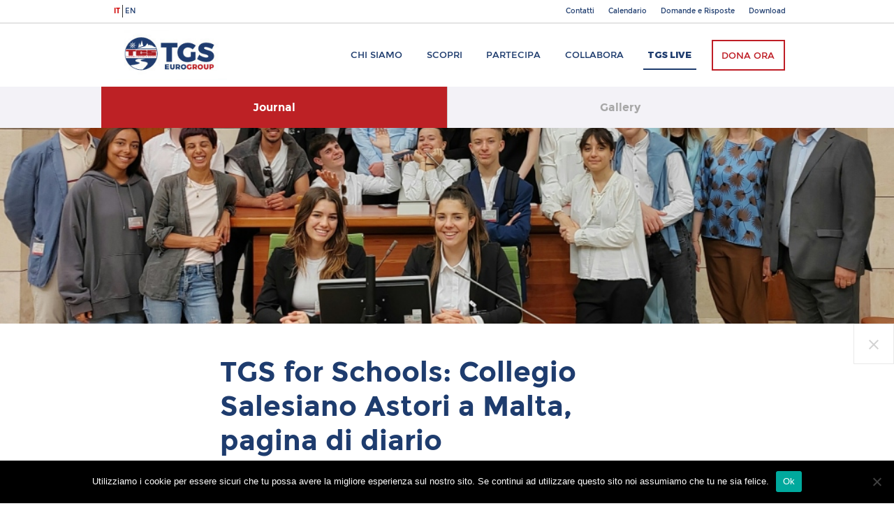

--- FILE ---
content_type: text/html; charset=UTF-8
request_url: https://www.tgseurogroup.it/2023/05/15/tgs-for-schools-collegio-salesiano-astori-a-malta-pagina-di-diario/
body_size: 12704
content:
<!DOCTYPE html>
<html lang="it-IT">
<head>
<meta charset="UTF-8">
<meta name="viewport" content="width=device-width, initial-scale=1">
<link rel="profile" href="http://gmpg.org/xfn/11">

<meta name='robots' content='index, follow, max-image-preview:large, max-snippet:-1, max-video-preview:-1' />

	<!-- This site is optimized with the Yoast SEO plugin v25.6 - https://yoast.com/wordpress/plugins/seo/ -->
	<title>TGS for Schools: Collegio Salesiano Astori a Malta, pagina di diario - TGS Eurogroup</title>
	<link rel="canonical" href="https://www.tgseurogroup.it/2023/05/15/tgs-for-schools-collegio-salesiano-astori-a-malta-pagina-di-diario/" />
	<meta property="og:locale" content="it_IT" />
	<meta property="og:type" content="article" />
	<meta property="og:title" content="TGS for Schools: Collegio Salesiano Astori a Malta, pagina di diario - TGS Eurogroup" />
	<meta property="og:description" content="TUTTE LE FOTO DEL VIAGGIO STUDIO SU FACEBOOK! Si è conclusa sabato scorso l’esperienza TGS18+ Malta per un gruppo di 15 studenti e 1 docente del Collegio Salesiano Astori di Mogliano Veneto (Treviso), accompagnati dal direttore generale TGS Eurogroup alla scoperta delle istituzioni locali, Il viaggio studio, che si è svolto dal 9 al 13 [&hellip;]" />
	<meta property="og:url" content="https://www.tgseurogroup.it/2023/05/15/tgs-for-schools-collegio-salesiano-astori-a-malta-pagina-di-diario/" />
	<meta property="og:site_name" content="TGS Eurogroup" />
	<meta property="article:publisher" content="https://www.facebook.com/tgseurogroup/" />
	<meta property="article:published_time" content="2023-05-15T21:00:52+00:00" />
	<meta property="article:modified_time" content="2023-05-15T22:56:44+00:00" />
	<meta property="og:image" content="https://www.tgseurogroup.it/wp-content/uploads/2023/05/TGS18Malta-1024x575-1.jpg" />
	<meta property="og:image:width" content="1024" />
	<meta property="og:image:height" content="575" />
	<meta property="og:image:type" content="image/jpeg" />
	<meta name="author" content="TGS Eurogroup" />
	<meta name="twitter:card" content="summary_large_image" />
	<meta name="twitter:creator" content="@tgseurogroup" />
	<meta name="twitter:site" content="@tgseurogroup" />
	<script type="application/ld+json" class="yoast-schema-graph">{"@context":"https://schema.org","@graph":[{"@type":"WebPage","@id":"https://www.tgseurogroup.it/2023/05/15/tgs-for-schools-collegio-salesiano-astori-a-malta-pagina-di-diario/","url":"https://www.tgseurogroup.it/2023/05/15/tgs-for-schools-collegio-salesiano-astori-a-malta-pagina-di-diario/","name":"TGS for Schools: Collegio Salesiano Astori a Malta, pagina di diario - TGS Eurogroup","isPartOf":{"@id":"https://www.tgseurogroup.it/#website"},"primaryImageOfPage":{"@id":"https://www.tgseurogroup.it/2023/05/15/tgs-for-schools-collegio-salesiano-astori-a-malta-pagina-di-diario/#primaryimage"},"image":{"@id":"https://www.tgseurogroup.it/2023/05/15/tgs-for-schools-collegio-salesiano-astori-a-malta-pagina-di-diario/#primaryimage"},"thumbnailUrl":"https://www.tgseurogroup.it/wp-content/uploads/2023/05/TGS18Malta-1024x575-1.jpg","datePublished":"2023-05-15T21:00:52+00:00","dateModified":"2023-05-15T22:56:44+00:00","author":{"@id":"https://www.tgseurogroup.it/#/schema/person/e62412dbecf18eb78b4e0f842dfc5f52"},"breadcrumb":{"@id":"https://www.tgseurogroup.it/2023/05/15/tgs-for-schools-collegio-salesiano-astori-a-malta-pagina-di-diario/#breadcrumb"},"inLanguage":"it-IT","potentialAction":[{"@type":"ReadAction","target":["https://www.tgseurogroup.it/2023/05/15/tgs-for-schools-collegio-salesiano-astori-a-malta-pagina-di-diario/"]}]},{"@type":"ImageObject","inLanguage":"it-IT","@id":"https://www.tgseurogroup.it/2023/05/15/tgs-for-schools-collegio-salesiano-astori-a-malta-pagina-di-diario/#primaryimage","url":"https://www.tgseurogroup.it/wp-content/uploads/2023/05/TGS18Malta-1024x575-1.jpg","contentUrl":"https://www.tgseurogroup.it/wp-content/uploads/2023/05/TGS18Malta-1024x575-1.jpg","width":1024,"height":575},{"@type":"BreadcrumbList","@id":"https://www.tgseurogroup.it/2023/05/15/tgs-for-schools-collegio-salesiano-astori-a-malta-pagina-di-diario/#breadcrumb","itemListElement":[{"@type":"ListItem","position":1,"name":"Home","item":"https://www.tgseurogroup.it/"},{"@type":"ListItem","position":2,"name":"Journal","item":"https://www.tgseurogroup.it/journal/"},{"@type":"ListItem","position":3,"name":"TGS for Schools: Collegio Salesiano Astori a Malta, pagina di diario"}]},{"@type":"WebSite","@id":"https://www.tgseurogroup.it/#website","url":"https://www.tgseurogroup.it/","name":"TGS Eurogroup","description":"the journey never ends","potentialAction":[{"@type":"SearchAction","target":{"@type":"EntryPoint","urlTemplate":"https://www.tgseurogroup.it/?s={search_term_string}"},"query-input":{"@type":"PropertyValueSpecification","valueRequired":true,"valueName":"search_term_string"}}],"inLanguage":"it-IT"},{"@type":"Person","@id":"https://www.tgseurogroup.it/#/schema/person/e62412dbecf18eb78b4e0f842dfc5f52","name":"TGS Eurogroup","image":{"@type":"ImageObject","inLanguage":"it-IT","@id":"https://www.tgseurogroup.it/#/schema/person/image/","url":"https://secure.gravatar.com/avatar/32a4848d0778c5bf1f2322471c28f0c7?s=96&d=mm&r=g","contentUrl":"https://secure.gravatar.com/avatar/32a4848d0778c5bf1f2322471c28f0c7?s=96&d=mm&r=g","caption":"TGS Eurogroup"},"url":"https://www.tgseurogroup.it/author/tgsdirector/"}]}</script>
	<!-- / Yoast SEO plugin. -->


<link rel='dns-prefetch' href='//public.tockify.com' />
<link rel='dns-prefetch' href='//secure.gravatar.com' />
<link rel='dns-prefetch' href='//stats.wp.com' />
<link rel='dns-prefetch' href='//fonts.googleapis.com' />
<link rel='dns-prefetch' href='//v0.wordpress.com' />
<link rel="alternate" type="application/rss+xml" title="TGS Eurogroup &raquo; Feed" href="https://www.tgseurogroup.it/feed/" />
<link rel="alternate" type="application/rss+xml" title="TGS Eurogroup &raquo; Feed dei commenti" href="https://www.tgseurogroup.it/comments/feed/" />
<script type="text/javascript">
/* <![CDATA[ */
window._wpemojiSettings = {"baseUrl":"https:\/\/s.w.org\/images\/core\/emoji\/15.0.3\/72x72\/","ext":".png","svgUrl":"https:\/\/s.w.org\/images\/core\/emoji\/15.0.3\/svg\/","svgExt":".svg","source":{"concatemoji":"https:\/\/www.tgseurogroup.it\/wp-includes\/js\/wp-emoji-release.min.js?ver=73aa9fa6f16bd942ed61157483fe73e7"}};
/*! This file is auto-generated */
!function(i,n){var o,s,e;function c(e){try{var t={supportTests:e,timestamp:(new Date).valueOf()};sessionStorage.setItem(o,JSON.stringify(t))}catch(e){}}function p(e,t,n){e.clearRect(0,0,e.canvas.width,e.canvas.height),e.fillText(t,0,0);var t=new Uint32Array(e.getImageData(0,0,e.canvas.width,e.canvas.height).data),r=(e.clearRect(0,0,e.canvas.width,e.canvas.height),e.fillText(n,0,0),new Uint32Array(e.getImageData(0,0,e.canvas.width,e.canvas.height).data));return t.every(function(e,t){return e===r[t]})}function u(e,t,n){switch(t){case"flag":return n(e,"\ud83c\udff3\ufe0f\u200d\u26a7\ufe0f","\ud83c\udff3\ufe0f\u200b\u26a7\ufe0f")?!1:!n(e,"\ud83c\uddfa\ud83c\uddf3","\ud83c\uddfa\u200b\ud83c\uddf3")&&!n(e,"\ud83c\udff4\udb40\udc67\udb40\udc62\udb40\udc65\udb40\udc6e\udb40\udc67\udb40\udc7f","\ud83c\udff4\u200b\udb40\udc67\u200b\udb40\udc62\u200b\udb40\udc65\u200b\udb40\udc6e\u200b\udb40\udc67\u200b\udb40\udc7f");case"emoji":return!n(e,"\ud83d\udc26\u200d\u2b1b","\ud83d\udc26\u200b\u2b1b")}return!1}function f(e,t,n){var r="undefined"!=typeof WorkerGlobalScope&&self instanceof WorkerGlobalScope?new OffscreenCanvas(300,150):i.createElement("canvas"),a=r.getContext("2d",{willReadFrequently:!0}),o=(a.textBaseline="top",a.font="600 32px Arial",{});return e.forEach(function(e){o[e]=t(a,e,n)}),o}function t(e){var t=i.createElement("script");t.src=e,t.defer=!0,i.head.appendChild(t)}"undefined"!=typeof Promise&&(o="wpEmojiSettingsSupports",s=["flag","emoji"],n.supports={everything:!0,everythingExceptFlag:!0},e=new Promise(function(e){i.addEventListener("DOMContentLoaded",e,{once:!0})}),new Promise(function(t){var n=function(){try{var e=JSON.parse(sessionStorage.getItem(o));if("object"==typeof e&&"number"==typeof e.timestamp&&(new Date).valueOf()<e.timestamp+604800&&"object"==typeof e.supportTests)return e.supportTests}catch(e){}return null}();if(!n){if("undefined"!=typeof Worker&&"undefined"!=typeof OffscreenCanvas&&"undefined"!=typeof URL&&URL.createObjectURL&&"undefined"!=typeof Blob)try{var e="postMessage("+f.toString()+"("+[JSON.stringify(s),u.toString(),p.toString()].join(",")+"));",r=new Blob([e],{type:"text/javascript"}),a=new Worker(URL.createObjectURL(r),{name:"wpTestEmojiSupports"});return void(a.onmessage=function(e){c(n=e.data),a.terminate(),t(n)})}catch(e){}c(n=f(s,u,p))}t(n)}).then(function(e){for(var t in e)n.supports[t]=e[t],n.supports.everything=n.supports.everything&&n.supports[t],"flag"!==t&&(n.supports.everythingExceptFlag=n.supports.everythingExceptFlag&&n.supports[t]);n.supports.everythingExceptFlag=n.supports.everythingExceptFlag&&!n.supports.flag,n.DOMReady=!1,n.readyCallback=function(){n.DOMReady=!0}}).then(function(){return e}).then(function(){var e;n.supports.everything||(n.readyCallback(),(e=n.source||{}).concatemoji?t(e.concatemoji):e.wpemoji&&e.twemoji&&(t(e.twemoji),t(e.wpemoji)))}))}((window,document),window._wpemojiSettings);
/* ]]> */
</script>
<style id='wp-emoji-styles-inline-css' type='text/css'>

	img.wp-smiley, img.emoji {
		display: inline !important;
		border: none !important;
		box-shadow: none !important;
		height: 1em !important;
		width: 1em !important;
		margin: 0 0.07em !important;
		vertical-align: -0.1em !important;
		background: none !important;
		padding: 0 !important;
	}
</style>
<link rel='stylesheet' id='wp-block-library-css' href='https://www.tgseurogroup.it/wp-includes/css/dist/block-library/style.min.css?ver=73aa9fa6f16bd942ed61157483fe73e7' type='text/css' media='all' />
<link rel='stylesheet' id='mediaelement-css' href='https://www.tgseurogroup.it/wp-includes/js/mediaelement/mediaelementplayer-legacy.min.css?ver=4.2.17' type='text/css' media='all' />
<link rel='stylesheet' id='wp-mediaelement-css' href='https://www.tgseurogroup.it/wp-includes/js/mediaelement/wp-mediaelement.min.css?ver=73aa9fa6f16bd942ed61157483fe73e7' type='text/css' media='all' />
<style id='jetpack-sharing-buttons-style-inline-css' type='text/css'>
.jetpack-sharing-buttons__services-list{display:flex;flex-direction:row;flex-wrap:wrap;gap:0;list-style-type:none;margin:5px;padding:0}.jetpack-sharing-buttons__services-list.has-small-icon-size{font-size:12px}.jetpack-sharing-buttons__services-list.has-normal-icon-size{font-size:16px}.jetpack-sharing-buttons__services-list.has-large-icon-size{font-size:24px}.jetpack-sharing-buttons__services-list.has-huge-icon-size{font-size:36px}@media print{.jetpack-sharing-buttons__services-list{display:none!important}}.editor-styles-wrapper .wp-block-jetpack-sharing-buttons{gap:0;padding-inline-start:0}ul.jetpack-sharing-buttons__services-list.has-background{padding:1.25em 2.375em}
</style>
<style id='classic-theme-styles-inline-css' type='text/css'>
/*! This file is auto-generated */
.wp-block-button__link{color:#fff;background-color:#32373c;border-radius:9999px;box-shadow:none;text-decoration:none;padding:calc(.667em + 2px) calc(1.333em + 2px);font-size:1.125em}.wp-block-file__button{background:#32373c;color:#fff;text-decoration:none}
</style>
<style id='global-styles-inline-css' type='text/css'>
:root{--wp--preset--aspect-ratio--square: 1;--wp--preset--aspect-ratio--4-3: 4/3;--wp--preset--aspect-ratio--3-4: 3/4;--wp--preset--aspect-ratio--3-2: 3/2;--wp--preset--aspect-ratio--2-3: 2/3;--wp--preset--aspect-ratio--16-9: 16/9;--wp--preset--aspect-ratio--9-16: 9/16;--wp--preset--color--black: #000000;--wp--preset--color--cyan-bluish-gray: #abb8c3;--wp--preset--color--white: #ffffff;--wp--preset--color--pale-pink: #f78da7;--wp--preset--color--vivid-red: #cf2e2e;--wp--preset--color--luminous-vivid-orange: #ff6900;--wp--preset--color--luminous-vivid-amber: #fcb900;--wp--preset--color--light-green-cyan: #7bdcb5;--wp--preset--color--vivid-green-cyan: #00d084;--wp--preset--color--pale-cyan-blue: #8ed1fc;--wp--preset--color--vivid-cyan-blue: #0693e3;--wp--preset--color--vivid-purple: #9b51e0;--wp--preset--gradient--vivid-cyan-blue-to-vivid-purple: linear-gradient(135deg,rgba(6,147,227,1) 0%,rgb(155,81,224) 100%);--wp--preset--gradient--light-green-cyan-to-vivid-green-cyan: linear-gradient(135deg,rgb(122,220,180) 0%,rgb(0,208,130) 100%);--wp--preset--gradient--luminous-vivid-amber-to-luminous-vivid-orange: linear-gradient(135deg,rgba(252,185,0,1) 0%,rgba(255,105,0,1) 100%);--wp--preset--gradient--luminous-vivid-orange-to-vivid-red: linear-gradient(135deg,rgba(255,105,0,1) 0%,rgb(207,46,46) 100%);--wp--preset--gradient--very-light-gray-to-cyan-bluish-gray: linear-gradient(135deg,rgb(238,238,238) 0%,rgb(169,184,195) 100%);--wp--preset--gradient--cool-to-warm-spectrum: linear-gradient(135deg,rgb(74,234,220) 0%,rgb(151,120,209) 20%,rgb(207,42,186) 40%,rgb(238,44,130) 60%,rgb(251,105,98) 80%,rgb(254,248,76) 100%);--wp--preset--gradient--blush-light-purple: linear-gradient(135deg,rgb(255,206,236) 0%,rgb(152,150,240) 100%);--wp--preset--gradient--blush-bordeaux: linear-gradient(135deg,rgb(254,205,165) 0%,rgb(254,45,45) 50%,rgb(107,0,62) 100%);--wp--preset--gradient--luminous-dusk: linear-gradient(135deg,rgb(255,203,112) 0%,rgb(199,81,192) 50%,rgb(65,88,208) 100%);--wp--preset--gradient--pale-ocean: linear-gradient(135deg,rgb(255,245,203) 0%,rgb(182,227,212) 50%,rgb(51,167,181) 100%);--wp--preset--gradient--electric-grass: linear-gradient(135deg,rgb(202,248,128) 0%,rgb(113,206,126) 100%);--wp--preset--gradient--midnight: linear-gradient(135deg,rgb(2,3,129) 0%,rgb(40,116,252) 100%);--wp--preset--font-size--small: 13px;--wp--preset--font-size--medium: 20px;--wp--preset--font-size--large: 36px;--wp--preset--font-size--x-large: 42px;--wp--preset--spacing--20: 0.44rem;--wp--preset--spacing--30: 0.67rem;--wp--preset--spacing--40: 1rem;--wp--preset--spacing--50: 1.5rem;--wp--preset--spacing--60: 2.25rem;--wp--preset--spacing--70: 3.38rem;--wp--preset--spacing--80: 5.06rem;--wp--preset--shadow--natural: 6px 6px 9px rgba(0, 0, 0, 0.2);--wp--preset--shadow--deep: 12px 12px 50px rgba(0, 0, 0, 0.4);--wp--preset--shadow--sharp: 6px 6px 0px rgba(0, 0, 0, 0.2);--wp--preset--shadow--outlined: 6px 6px 0px -3px rgba(255, 255, 255, 1), 6px 6px rgba(0, 0, 0, 1);--wp--preset--shadow--crisp: 6px 6px 0px rgba(0, 0, 0, 1);}:where(.is-layout-flex){gap: 0.5em;}:where(.is-layout-grid){gap: 0.5em;}body .is-layout-flex{display: flex;}.is-layout-flex{flex-wrap: wrap;align-items: center;}.is-layout-flex > :is(*, div){margin: 0;}body .is-layout-grid{display: grid;}.is-layout-grid > :is(*, div){margin: 0;}:where(.wp-block-columns.is-layout-flex){gap: 2em;}:where(.wp-block-columns.is-layout-grid){gap: 2em;}:where(.wp-block-post-template.is-layout-flex){gap: 1.25em;}:where(.wp-block-post-template.is-layout-grid){gap: 1.25em;}.has-black-color{color: var(--wp--preset--color--black) !important;}.has-cyan-bluish-gray-color{color: var(--wp--preset--color--cyan-bluish-gray) !important;}.has-white-color{color: var(--wp--preset--color--white) !important;}.has-pale-pink-color{color: var(--wp--preset--color--pale-pink) !important;}.has-vivid-red-color{color: var(--wp--preset--color--vivid-red) !important;}.has-luminous-vivid-orange-color{color: var(--wp--preset--color--luminous-vivid-orange) !important;}.has-luminous-vivid-amber-color{color: var(--wp--preset--color--luminous-vivid-amber) !important;}.has-light-green-cyan-color{color: var(--wp--preset--color--light-green-cyan) !important;}.has-vivid-green-cyan-color{color: var(--wp--preset--color--vivid-green-cyan) !important;}.has-pale-cyan-blue-color{color: var(--wp--preset--color--pale-cyan-blue) !important;}.has-vivid-cyan-blue-color{color: var(--wp--preset--color--vivid-cyan-blue) !important;}.has-vivid-purple-color{color: var(--wp--preset--color--vivid-purple) !important;}.has-black-background-color{background-color: var(--wp--preset--color--black) !important;}.has-cyan-bluish-gray-background-color{background-color: var(--wp--preset--color--cyan-bluish-gray) !important;}.has-white-background-color{background-color: var(--wp--preset--color--white) !important;}.has-pale-pink-background-color{background-color: var(--wp--preset--color--pale-pink) !important;}.has-vivid-red-background-color{background-color: var(--wp--preset--color--vivid-red) !important;}.has-luminous-vivid-orange-background-color{background-color: var(--wp--preset--color--luminous-vivid-orange) !important;}.has-luminous-vivid-amber-background-color{background-color: var(--wp--preset--color--luminous-vivid-amber) !important;}.has-light-green-cyan-background-color{background-color: var(--wp--preset--color--light-green-cyan) !important;}.has-vivid-green-cyan-background-color{background-color: var(--wp--preset--color--vivid-green-cyan) !important;}.has-pale-cyan-blue-background-color{background-color: var(--wp--preset--color--pale-cyan-blue) !important;}.has-vivid-cyan-blue-background-color{background-color: var(--wp--preset--color--vivid-cyan-blue) !important;}.has-vivid-purple-background-color{background-color: var(--wp--preset--color--vivid-purple) !important;}.has-black-border-color{border-color: var(--wp--preset--color--black) !important;}.has-cyan-bluish-gray-border-color{border-color: var(--wp--preset--color--cyan-bluish-gray) !important;}.has-white-border-color{border-color: var(--wp--preset--color--white) !important;}.has-pale-pink-border-color{border-color: var(--wp--preset--color--pale-pink) !important;}.has-vivid-red-border-color{border-color: var(--wp--preset--color--vivid-red) !important;}.has-luminous-vivid-orange-border-color{border-color: var(--wp--preset--color--luminous-vivid-orange) !important;}.has-luminous-vivid-amber-border-color{border-color: var(--wp--preset--color--luminous-vivid-amber) !important;}.has-light-green-cyan-border-color{border-color: var(--wp--preset--color--light-green-cyan) !important;}.has-vivid-green-cyan-border-color{border-color: var(--wp--preset--color--vivid-green-cyan) !important;}.has-pale-cyan-blue-border-color{border-color: var(--wp--preset--color--pale-cyan-blue) !important;}.has-vivid-cyan-blue-border-color{border-color: var(--wp--preset--color--vivid-cyan-blue) !important;}.has-vivid-purple-border-color{border-color: var(--wp--preset--color--vivid-purple) !important;}.has-vivid-cyan-blue-to-vivid-purple-gradient-background{background: var(--wp--preset--gradient--vivid-cyan-blue-to-vivid-purple) !important;}.has-light-green-cyan-to-vivid-green-cyan-gradient-background{background: var(--wp--preset--gradient--light-green-cyan-to-vivid-green-cyan) !important;}.has-luminous-vivid-amber-to-luminous-vivid-orange-gradient-background{background: var(--wp--preset--gradient--luminous-vivid-amber-to-luminous-vivid-orange) !important;}.has-luminous-vivid-orange-to-vivid-red-gradient-background{background: var(--wp--preset--gradient--luminous-vivid-orange-to-vivid-red) !important;}.has-very-light-gray-to-cyan-bluish-gray-gradient-background{background: var(--wp--preset--gradient--very-light-gray-to-cyan-bluish-gray) !important;}.has-cool-to-warm-spectrum-gradient-background{background: var(--wp--preset--gradient--cool-to-warm-spectrum) !important;}.has-blush-light-purple-gradient-background{background: var(--wp--preset--gradient--blush-light-purple) !important;}.has-blush-bordeaux-gradient-background{background: var(--wp--preset--gradient--blush-bordeaux) !important;}.has-luminous-dusk-gradient-background{background: var(--wp--preset--gradient--luminous-dusk) !important;}.has-pale-ocean-gradient-background{background: var(--wp--preset--gradient--pale-ocean) !important;}.has-electric-grass-gradient-background{background: var(--wp--preset--gradient--electric-grass) !important;}.has-midnight-gradient-background{background: var(--wp--preset--gradient--midnight) !important;}.has-small-font-size{font-size: var(--wp--preset--font-size--small) !important;}.has-medium-font-size{font-size: var(--wp--preset--font-size--medium) !important;}.has-large-font-size{font-size: var(--wp--preset--font-size--large) !important;}.has-x-large-font-size{font-size: var(--wp--preset--font-size--x-large) !important;}
:where(.wp-block-post-template.is-layout-flex){gap: 1.25em;}:where(.wp-block-post-template.is-layout-grid){gap: 1.25em;}
:where(.wp-block-columns.is-layout-flex){gap: 2em;}:where(.wp-block-columns.is-layout-grid){gap: 2em;}
:root :where(.wp-block-pullquote){font-size: 1.5em;line-height: 1.6;}
</style>
<link rel='stylesheet' id='cookie-notice-front-css' href='https://www.tgseurogroup.it/wp-content/plugins/cookie-notice/css/front.min.css?ver=2.5.11' type='text/css' media='all' />
<link rel='stylesheet' id='tgs-fonts-css' href='https://fonts.googleapis.com/css?family=Playfair+Display%3A400%2C400i&#038;ver=73aa9fa6f16bd942ed61157483fe73e7' type='text/css' media='all' />
<link rel='stylesheet' id='tgs-fontawesome-css' href='https://www.tgseurogroup.it/wp-content/themes/tgseuro/css/font-awesome.min.css?ver=73aa9fa6f16bd942ed61157483fe73e7' type='text/css' media='all' />
<link rel='stylesheet' id='tgseuro-style-css' href='https://www.tgseurogroup.it/wp-content/themes/tgseuro/style.css?ver=73aa9fa6f16bd942ed61157483fe73e7' type='text/css' media='all' />
<link rel='stylesheet' id='tgs-stum-style-css' href='https://www.tgseurogroup.it/wp-content/themes/tgseuro/stum_style.css?ver=73aa9fa6f16bd942ed61157483fe73e7' type='text/css' media='all' />
<link rel='stylesheet' id='slickslider-style-css' href='https://www.tgseurogroup.it/wp-content/themes/tgseuro/js/slickslider/slick.css?ver=73aa9fa6f16bd942ed61157483fe73e7' type='text/css' media='all' />
<link rel='stylesheet' id='jetpack-subscriptions-css' href='https://www.tgseurogroup.it/wp-content/plugins/jetpack/modules/subscriptions/subscriptions.css?ver=14.5' type='text/css' media='all' />
<link rel='stylesheet' id='tablepress-default-css' href='https://www.tgseurogroup.it/wp-content/tablepress-combined.min.css?ver=52' type='text/css' media='all' />
<link rel='stylesheet' id='sharedaddy-css' href='https://www.tgseurogroup.it/wp-content/plugins/jetpack/modules/sharedaddy/sharing.css?ver=14.5' type='text/css' media='all' />
<link rel='stylesheet' id='social-logos-css' href='https://www.tgseurogroup.it/wp-content/plugins/jetpack/_inc/social-logos/social-logos.min.css?ver=14.5' type='text/css' media='all' />
<script type="text/javascript" id="cookie-notice-front-js-before">
/* <![CDATA[ */
var cnArgs = {"ajaxUrl":"https:\/\/www.tgseurogroup.it\/wp-admin\/admin-ajax.php","nonce":"34f02006e5","hideEffect":"fade","position":"bottom","onScroll":false,"onScrollOffset":100,"onClick":false,"cookieName":"cookie_notice_accepted","cookieTime":2592000,"cookieTimeRejected":2592000,"globalCookie":false,"redirection":false,"cache":true,"revokeCookies":false,"revokeCookiesOpt":"automatic"};
/* ]]> */
</script>
<script type="text/javascript" src="https://www.tgseurogroup.it/wp-content/plugins/cookie-notice/js/front.min.js?ver=2.5.11" id="cookie-notice-front-js"></script>
<script type="text/javascript" src="https://www.tgseurogroup.it/wp-includes/js/jquery/jquery.min.js?ver=3.7.1" id="jquery-core-js"></script>
<script type="text/javascript" src="https://www.tgseurogroup.it/wp-includes/js/jquery/jquery-migrate.min.js?ver=3.4.1" id="jquery-migrate-js"></script>
<link rel="https://api.w.org/" href="https://www.tgseurogroup.it/wp-json/" /><link rel="alternate" title="JSON" type="application/json" href="https://www.tgseurogroup.it/wp-json/wp/v2/posts/29137" /><link rel="EditURI" type="application/rsd+xml" title="RSD" href="https://www.tgseurogroup.it/xmlrpc.php?rsd" />

<link rel='shortlink' href='https://wp.me/p8IyAN-7zX' />
<link rel="alternate" title="oEmbed (JSON)" type="application/json+oembed" href="https://www.tgseurogroup.it/wp-json/oembed/1.0/embed?url=https%3A%2F%2Fwww.tgseurogroup.it%2F2023%2F05%2F15%2Ftgs-for-schools-collegio-salesiano-astori-a-malta-pagina-di-diario%2F&#038;lang=it" />
<link rel="alternate" title="oEmbed (XML)" type="text/xml+oembed" href="https://www.tgseurogroup.it/wp-json/oembed/1.0/embed?url=https%3A%2F%2Fwww.tgseurogroup.it%2F2023%2F05%2F15%2Ftgs-for-schools-collegio-salesiano-astori-a-malta-pagina-di-diario%2F&#038;format=xml&#038;lang=it" />
	<style>img#wpstats{display:none}</style>
		<style type="text/css">.recentcomments a{display:inline !important;padding:0 !important;margin:0 !important;}</style></head>

<body class="post-template-default single single-post postid-29137 single-format-standard cookies-not-set group-blog">
<div id="fb-root"></div>
<script>(function(d, s, id) {
  var js, fjs = d.getElementsByTagName(s)[0];
  if (d.getElementById(id)) return;
  js = d.createElement(s); js.id = id;
  js.src = "//connect.facebook.net/it_IT/sdk.js#xfbml=1&version=v2.9&appId=1436774473209052";
  fjs.parentNode.insertBefore(js, fjs);
}(document, 'script', 'facebook-jssdk'));</script>
<div id="page" class="site">
	<header id="masthead" class="site-header" role="banner">
          <div class="main-menu-2">
            <div class="boxed">  
				<ul class="language-switch">	<li class="lang-item lang-item-1377 lang-item-it current-lang lang-item-first"><a lang="it-IT" hreflang="it-IT" href="https://www.tgseurogroup.it/2023/05/15/tgs-for-schools-collegio-salesiano-astori-a-malta-pagina-di-diario/" aria-current="true">it</a></li>
	<li class="lang-item lang-item-2750 lang-item-en no-translation"><a lang="en-GB" hreflang="en-GB" href="https://www.tgseurogroup.it/en/">en</a></li>
</ul>
				<div class="menu-top_bar_menu-container"><ul id="menu-top_bar_menu" class="menu"><li id="menu-item-17393" class="menu-item menu-item-type-post_type menu-item-object-page menu-item-17393"><a href="https://www.tgseurogroup.it/contatti/">Contatti</a></li>
<li id="menu-item-17394" class="menu-item menu-item-type-post_type menu-item-object-page menu-item-17394"><a href="https://www.tgseurogroup.it/calendario/">Calendario</a></li>
<li id="menu-item-17261" class="menu-item menu-item-type-post_type menu-item-object-page menu-item-17261"><a href="https://www.tgseurogroup.it/domande-e-risposte/">Domande e Risposte</a></li>
<li id="menu-item-17262" class="menu-item menu-item-type-post_type menu-item-object-page menu-item-17262"><a href="https://www.tgseurogroup.it/download/">Download</a></li>
</ul></div>              <!--ul>
                <li><a href="">Servizio Civile</a></li>
                <li><a href="">Diventa Volontario</a></li>
                <li><a href="">Domande e Risposte</a></li>
                <li><a href="/download/">Download</a></li>                
              </ul-->
            </div>
          </div>
          <div class="main-menu-1">
            <div class="boxed">
              <div class="site-branding">
                <div class="logo"><a href="https://www.tgseurogroup.it/" rel="home" title="TGS Eurogroup">TGS Eurogroup</a></div>
              </div><!-- .site-branding -->

              <nav id="site-navigation" class="main-navigation" role="navigation">
                <div class="menu-menu-1-container"><ul id="menu-menu-1" class="menu"><li id="menu-item-48" class="menu-item menu-item-type-post_type menu-item-object-page menu-item-48"><a href="https://www.tgseurogroup.it/chi-siamo/">Chi siamo</a></li>
<li id="menu-item-52" class="menu-item menu-item-type-post_type menu-item-object-page menu-item-52"><a href="https://www.tgseurogroup.it/scopri/">Scopri</a></li>
<li id="menu-item-93" class="journey-menu-link menu-item menu-item-type-post_type menu-item-object-page menu-item-93"><a href="https://www.tgseurogroup.it/partecipa/">Partecipa</a></li>
<li id="menu-item-36" class="menu-item menu-item-type-post_type menu-item-object-page menu-item-36"><a href="https://www.tgseurogroup.it/collabora/">Collabora</a></li>
<li id="menu-item-69" class="blog-menu-link menu-item menu-item-type-post_type menu-item-object-page current_page_parent menu-item-69"><a href="https://www.tgseurogroup.it/journal/">TGS Live</a></li>
<li id="menu-item-96" class="menu-item menu-item-type-post_type menu-item-object-page menu-item-96"><a href="https://www.tgseurogroup.it/dona/">Dona ora</a></li>
</ul></div>              </nav><!-- #site-navigation -->
            </div>
          </div>
		  
		  <div class="main-menu-mobile-button">
			<div class="main-menu-mobile-bar first-bar"></div>
			<div class="main-menu-mobile-bar second-bar"></div>
			<div class="main-menu-mobile-bar third-bar"></div>
		  </div>
		  <div class="main-menu-mobile-overlay"></div>
		  <div class="main-menu-mobile">
			<nav id="site-navigation-mobile" class="main-navigation-mobile" role="navigation">
				<div class="menu-menu-mobile-container"><ul id="menu-menu-mobile" class="menu"><li id="menu-item-17223" class="menu-item menu-item-type-post_type menu-item-object-page menu-item-home menu-item-17223"><a href="https://www.tgseurogroup.it/">Home</a></li>
<li id="menu-item-136" class="menu-item menu-item-type-post_type menu-item-object-page menu-item-136"><a href="https://www.tgseurogroup.it/chi-siamo/">Chi siamo</a></li>
<li id="menu-item-137" class="menu-item menu-item-type-post_type menu-item-object-page menu-item-137"><a href="https://www.tgseurogroup.it/scopri/">Scopri</a></li>
<li id="menu-item-140" class="menu-item menu-item-type-post_type menu-item-object-page menu-item-140"><a href="https://www.tgseurogroup.it/partecipa/">Partecipa</a></li>
<li id="menu-item-138" class="menu-item menu-item-type-post_type menu-item-object-page menu-item-138"><a href="https://www.tgseurogroup.it/collabora/">Collabora</a></li>
<li id="menu-item-139" class="blog-link menu-item menu-item-type-post_type menu-item-object-page current_page_parent menu-item-139"><a href="https://www.tgseurogroup.it/journal/">TGS Live</a></li>
<li id="menu-item-17422" class="menu-item menu-item-type-post_type menu-item-object-page menu-item-17422"><a href="https://www.tgseurogroup.it/contatti/">Contatti</a></li>
<li id="menu-item-17423" class="menu-item menu-item-type-post_type menu-item-object-page menu-item-17423"><a href="https://www.tgseurogroup.it/calendario/">Calendario</a></li>
<li id="menu-item-17264" class="menu-item menu-item-type-post_type menu-item-object-page menu-item-17264"><a href="https://www.tgseurogroup.it/domande-e-risposte/">Domande e Risposte</a></li>
<li id="menu-item-17424" class="menu-item menu-item-type-post_type menu-item-object-page menu-item-17424"><a href="https://www.tgseurogroup.it/download/">Download</a></li>
</ul></div>			</nav>
			<ul class="language-switch-mobile">	<li class="lang-item lang-item-1377 lang-item-it current-lang lang-item-first"><a lang="it-IT" hreflang="it-IT" href="https://www.tgseurogroup.it/2023/05/15/tgs-for-schools-collegio-salesiano-astori-a-malta-pagina-di-diario/" aria-current="true">it</a></li>
	<li class="lang-item lang-item-2750 lang-item-en no-translation"><a lang="en-GB" hreflang="en-GB" href="https://www.tgseurogroup.it/en/">en</a></li>
</ul>
		  </div>
	</header><!-- #masthead -->

	<div id="content" class="site-content">

<div class="logo-blue-row">
<!--div class="breadcrumbs-container"><div class="breadcrumbs"><span><span><a href="https://www.tgseurogroup.it/">Home</a></span> » <span><a href="https://www.tgseurogroup.it/journal/">Journal</a></span> » <span class="breadcrumb_last" aria-current="page">TGS for Schools: Collegio Salesiano Astori a Malta, pagina di diario</span></span></div></div-->
	<div class="boxed">
		<a class="current" href="https://www.tgseurogroup.it/journal/">Journal</a>
		<a href="https://www.facebook.com/tgseurogroup/photos/?ref=page_internal&tab=album">Gallery</a>
		<!--a href="https://www.tgseurogroup.it/social-wall/">Social Wall</a-->
	</div>
</div>
<div class="single-post-image" style="background-image: url('https://www.tgseurogroup.it/wp-content/uploads/2023/05/TGS18Malta-1024x575-1.jpg');">
</div>
<div class="single-post-container">
 <!--div class="breadcrumbs-container"><div class="breadcrumbs"><span><span><a href="https://www.tgseurogroup.it/">Home</a></span> » <span><a href="https://www.tgseurogroup.it/journal/">Journal</a></span> » <span class="breadcrumb_last" aria-current="page">TGS for Schools: Collegio Salesiano Astori a Malta, pagina di diario</span></span></div></div-->
  <div class="single-post-close"><a href="/journal" title="Chiudi">Chiudi</a></div>
  <div class="boxed">
    <h1>TGS for Schools: Collegio Salesiano Astori a Malta, pagina di diario</h1>
    <!--div class="single-post-author">by TGS Eurogroup</div-->
    <div class="single-post-date">15 Maggio 2023</div>
		
	<div class="single-post-tags"><strong>Categorie:</strong>
	<a href="https://www.tgseurogroup.it/category/progetto-tgs18/">Progetto TGS18+</a>, <a href="https://www.tgseurogroup.it/category/tgs-for-schools/">TGS for Schools</a>, <a href="https://www.tgseurogroup.it/category/tgs-news/">TGS News</a>	</div>
	
	<div class="single-post-tags"><strong>Tags:</strong>
	<a href="https://www.tgseurogroup.it/tag/cittadinanza-europea/">Cittadinanza Europea</a>, <a href="https://www.tgseurogroup.it/tag/collegio-astori/">Collegio Astori</a>, <a href="https://www.tgseurogroup.it/tag/europa/">Europa</a>, <a href="https://www.tgseurogroup.it/tag/malta/">Malta</a>, <a href="https://www.tgseurogroup.it/tag/mogliano-veneto/">Mogliano Veneto</a>, <a href="https://www.tgseurogroup.it/tag/progetto-tgs-18/">Progetto TGS 18+</a>, <a href="https://www.tgseurogroup.it/tag/tgs-for-schools/">TGS for Schools</a>, <a href="https://www.tgseurogroup.it/tag/tgs18/">TGS18+</a>, <a href="https://www.tgseurogroup.it/tag/unione-europea/">Unione Europea</a>	</div>
	
    <div class="single-post-content"><p><a href="https://www.tgseurogroup.it/wp-content/uploads/2023/05/TGS18Malta-1024x575-1.jpg"><img fetchpriority="high" decoding="async" class="aligncenter size-full wp-image-29139" src="https://www.tgseurogroup.it/wp-content/uploads/2023/05/TGS18Malta-1024x575-1.jpg" alt="" width="1024" height="575" srcset="https://www.tgseurogroup.it/wp-content/uploads/2023/05/TGS18Malta-1024x575-1.jpg 1024w, https://www.tgseurogroup.it/wp-content/uploads/2023/05/TGS18Malta-1024x575-1-300x168.jpg 300w, https://www.tgseurogroup.it/wp-content/uploads/2023/05/TGS18Malta-1024x575-1-768x431.jpg 768w" sizes="(max-width: 1024px) 100vw, 1024px" /></a></p>
<p style="text-align: center;"><em><a href="https://www.facebook.com/media/set/?set=a.632471168896083" target="_blank" rel="noopener">TUTTE LE FOTO DEL VIAGGIO STUDIO SU FACEBOOK!</a> </em></p>
<p style="text-align: left;"><em>Si è conclusa sabato scorso l’esperienza <strong>TGS18+ Malta </strong>per un gruppo di 15 studenti e 1 docente del <strong>Collegio Salesiano Astori di Mogliano Veneto (Treviso)</strong>, accompagnati dal direttore generale TGS Eurogroup alla scoperta delle istituzioni locali, Il viaggio studio, che si è svolto <strong>dal 9 al 13 maggio 2023</strong>, rientra nel programma <strong>TGS for Schools</strong>, grazie al quale scuole ed enti di formazione chiedono la collaborazione della nostra associazione quale partner per attività specifiche e progetti su misura nel settore del turismo giovanile. Leggiamo le testimonianze degli studenti della classe 3° Liceo Linguistico al rientro dal viaggio studio&#8230;</em></p>
<p>Il viaggio studio a Malta realizzato da TGS Eurogroup per il Collegio Salesiano Astori e pianificato in collaborazione con gli <strong>Ex Allievi e Amici di Don Bosco di Malta</strong>, l’<strong>Ufficio di Pastorale Giovanile Salesiana</strong> di Malta a il progetto <strong>“Checkin” (Your Journey)</strong> si è articolato in cinque giornate intense, ognuna contraddistinta da una tematica precisa e ispirato ad altrettante priorità dell’Unione Europea. Il coinvolgimento degli studenti è stato graduale e progressivo, strutturato in tre livelli successivi:</p>
<ol>
<li>dopo un pomeriggio di incontro e conoscenza della realtà salesiana locale, il giorno successivo all&#8217;arrivo l&#8217;esperienza è entrata nel vivo con un momento di conoscenza e dialogo con la cultura e la storia di Malta (giornata dedicata a <strong><em>“Cultural identity and historical heritage”</em></strong>, mercoledì 10 maggio);</li>
<li>successivamente le attività proposte hanno portato gli studenti a riflettere sul rapporto con le istituzioni, sul dialogo tra culture diverse e sulla dimensione di cittadinanza europea (<strong><em>“Participation and civic engagement”</em></strong>, giovedì 11 maggio), grazie alle visite istituzionali organizzate nella capitale La Valletta: il Parlamento di Malta &#8211; incluso il colloquio con un membro del parlamento &#8211; e Europa House, sede della rappresentanza del Parlamento Europeo e della Commissione Europea a Malta;</li>
<li>infine si è giunti ad affrontare una delle priorità della Unione Europea più significative, delicate e controverse di questi anni, con Malta e Italia in primo piano, ovvero l’emergenza dei migranti e dei richiedenti asilo (<strong><em>“Inclusion and diversity”</em></strong>, venerdì 12 maggio): in questa giornata gli studenti hanno avuto l&#8217;opportunità di dialogare con i rappresentanti delle istituzioni governative (Agency for the Welfare of Asylum Seekers, l&#8217;Agenzia per il benessere dei richiedenti asilo del governo maltese) e con le organizzazioni non governative impegnate nel supporto e assistenza ai migranti (la casa di accoglienza Osanna Pia Hostel dei Salesiani di Don Bosco e il Jesuit Refugee Service, il servizio per i rifugiati dei Jesuiti).</li>
</ol>
<p>Il giorno della partenza gli studenti hanno potuto riflettere sull&#8217;esperienza vissuta, attraverso giochi, &#8220;challenges&#8221;, realizzazione di manifesti, montaggio di video riassuntivi e altre tecniche di apprendimento non formale e informale, mirate a ricordare e condividere quanto appreso nel corso del viaggio formativo.</p>
<p>Ogni attività è stata supervisionata da TGS Eurogroup e coordinata dallo staff messo a disposizione dagli Ex Allievi e Amici di Don Bosco di Malta, coordinati da Louis e Ariana, con il supporto di Miguel, Luz, Glen, Zviad e Norbert, ai quali va tutta la nostra gratitudine.<span id="more-29137"></span></p>
<p>Al termine dell&#8217;esperienza abbiamo chiesto agli studenti <strong><em>&#8220;Cosa ti porti nel cuore di questo viaggio?&#8221;</em></strong>. Ecco le loro risposte:<strong><em><br />
</em></strong></p>
<blockquote><p>Serenità, Spensieratezza (Anna)</p>
<p>Tanta gratitudine (Alessandro)</p>
<p>Affetto (Matilde)</p>
<p>Condivisione, unione (Mattia)</p>
<p>Tutti assieme nella stessa esperienza (Martina)</p>
<p>L&#8217;unione che fa la forza (Arianna)</p>
<p>Felicità, complicità (Adele)</p>
<p>Unità, divertimento (Massimo)</p>
<p>Nuovi luoghi da scoprire (Annapaola)</p>
<p>Divertimento, condivisione, felicità  (Sofia)</p>
<p>Forza, gratitudine, unione (Marco)</p>
<p>Prendi la vita al meglio (Giovanni)</p>
<p>A Malta siamo diventati tutti più uniti, sia nella gioia sia nella difficoltà (Riccardo)</p>
<p>Gratitudine &#8211; un&#8217;esperienza che ci ha unito molto (Elena)</p></blockquote>
<p>Grazie ragazzi per la vostra partecipazione, per tutto l&#8217;entusiasmo e la passione che avete dimostrato durante questo viaggio!</p>
<p><em>Lo Staff TGS Journal</em></p>
<p>&nbsp;</p>
<p><a href="https://www.tgseurogroup.it/wp-content/uploads/2023/05/TGS18_Malta_logo.jpg"><img decoding="async" class="aligncenter wp-image-29100" src="https://www.tgseurogroup.it/wp-content/uploads/2023/05/TGS18_Malta_logo-300x77.jpg" alt="" width="600" height="155" srcset="https://www.tgseurogroup.it/wp-content/uploads/2023/05/TGS18_Malta_logo-300x77.jpg 300w, https://www.tgseurogroup.it/wp-content/uploads/2023/05/TGS18_Malta_logo-768x198.jpg 768w, https://www.tgseurogroup.it/wp-content/uploads/2023/05/TGS18_Malta_logo.jpg 1000w" sizes="(max-width: 600px) 100vw, 600px" /></a></p>
<p>&nbsp;</p>
<div class="sharedaddy sd-sharing-enabled"><div class="robots-nocontent sd-block sd-social sd-social-icon sd-sharing"><h3 class="sd-title">Condividi:</h3><div class="sd-content"><ul><li class="share-facebook"><a rel="nofollow noopener noreferrer" data-shared="sharing-facebook-29137" class="share-facebook sd-button share-icon no-text" href="https://www.tgseurogroup.it/2023/05/15/tgs-for-schools-collegio-salesiano-astori-a-malta-pagina-di-diario/?share=facebook" target="_blank" title="Fai clic per condividere su Facebook" ><span></span><span class="sharing-screen-reader-text">Fai clic per condividere su Facebook (Si apre in una nuova finestra)</span></a></li><li class="share-twitter"><a rel="nofollow noopener noreferrer" data-shared="sharing-twitter-29137" class="share-twitter sd-button share-icon no-text" href="https://www.tgseurogroup.it/2023/05/15/tgs-for-schools-collegio-salesiano-astori-a-malta-pagina-di-diario/?share=twitter" target="_blank" title="Click to share on Twitter" ><span></span><span class="sharing-screen-reader-text">Click to share on Twitter (Si apre in una nuova finestra)</span></a></li><li class="share-jetpack-whatsapp"><a rel="nofollow noopener noreferrer" data-shared="" class="share-jetpack-whatsapp sd-button share-icon no-text" href="https://www.tgseurogroup.it/2023/05/15/tgs-for-schools-collegio-salesiano-astori-a-malta-pagina-di-diario/?share=jetpack-whatsapp" target="_blank" title="Fai clic per condividere su WhatsApp" ><span></span><span class="sharing-screen-reader-text">Fai clic per condividere su WhatsApp (Si apre in una nuova finestra)</span></a></li><li class="share-telegram"><a rel="nofollow noopener noreferrer" data-shared="" class="share-telegram sd-button share-icon no-text" href="https://www.tgseurogroup.it/2023/05/15/tgs-for-schools-collegio-salesiano-astori-a-malta-pagina-di-diario/?share=telegram" target="_blank" title="Fai clic per condividere su Telegram" ><span></span><span class="sharing-screen-reader-text">Fai clic per condividere su Telegram (Si apre in una nuova finestra)</span></a></li><li class="share-email"><a rel="nofollow noopener noreferrer" data-shared="" class="share-email sd-button share-icon no-text" href="mailto:?subject=%5BPost%20Condiviso%5D%20TGS%20for%20Schools%3A%20Collegio%20Salesiano%20Astori%20a%20Malta%2C%20pagina%20di%20diario&body=https%3A%2F%2Fwww.tgseurogroup.it%2F2023%2F05%2F15%2Ftgs-for-schools-collegio-salesiano-astori-a-malta-pagina-di-diario%2F&share=email" target="_blank" title="Fai clic per inviare un link a un amico via e-mail" data-email-share-error-title="Hai configurato l&#039;e-mail?" data-email-share-error-text="Se riscontri problemi con la condivisione via e-mail, potresti non aver configurato l&#039;e-mail per il browser. Potresti dover creare tu stesso una nuova e-mail." data-email-share-nonce="b013848aa0" data-email-share-track-url="https://www.tgseurogroup.it/2023/05/15/tgs-for-schools-collegio-salesiano-astori-a-malta-pagina-di-diario/?share=email"><span></span><span class="sharing-screen-reader-text">Fai clic per inviare un link a un amico via e-mail (Si apre in una nuova finestra)</span></a></li><li class="share-print"><a rel="nofollow noopener noreferrer" data-shared="" class="share-print sd-button share-icon no-text" href="https://www.tgseurogroup.it/2023/05/15/tgs-for-schools-collegio-salesiano-astori-a-malta-pagina-di-diario/#print" target="_blank" title="Fai clic qui per stampare" ><span></span><span class="sharing-screen-reader-text">Fai clic qui per stampare (Si apre in una nuova finestra)</span></a></li><li class="share-end"></li></ul></div></div></div></div>
  </div>

  </div>

<div class="single-post-comments">
  <div class="boxed">
    <div class="jetpack_subscription_widget"><h2 class="widgettitle">Iscriviti al blog</h2>
			<div class="wp-block-jetpack-subscriptions__container">
			<form action="#" method="post" accept-charset="utf-8" id="subscribe-blog-1"
				data-blog="128830097"
				data-post_access_level="everybody" >
									<div id="subscribe-text"><p>Inserisci il tuo indirizzo e-mail per iscriverti a questo blog, e ricevere via e-mail le notifiche di nuovi post.</p>
</div>
										<p id="subscribe-email">
						<label id="jetpack-subscribe-label"
							class="screen-reader-text"
							for="subscribe-field-1">
							Indirizzo email						</label>
						<input type="email" name="email" required="required"
																					value=""
							id="subscribe-field-1"
							placeholder="Indirizzo email"
						/>
					</p>

					<p id="subscribe-submit"
											>
						<input type="hidden" name="action" value="subscribe"/>
						<input type="hidden" name="source" value="https://www.tgseurogroup.it/2023/05/15/tgs-for-schools-collegio-salesiano-astori-a-malta-pagina-di-diario/"/>
						<input type="hidden" name="sub-type" value="widget"/>
						<input type="hidden" name="redirect_fragment" value="subscribe-blog-1"/>
						<input type="hidden" id="_wpnonce" name="_wpnonce" value="e29c5038b1" /><input type="hidden" name="_wp_http_referer" value="/2023/05/15/tgs-for-schools-collegio-salesiano-astori-a-malta-pagina-di-diario/" />						<button type="submit"
															class="wp-block-button__link"
																						style="margin: 0px; margin-left: 0px;"
														name="jetpack_subscriptions_widget"
						>
							Iscriviti						</button>
					</p>
							</form>
						</div>
			
</div>  </div>
</div>

<div class="social-row">
  <div class="social-row-icons-cont">
    <div class="social-row-icon social-row-share">
      <!--div class="social-row-share-icon"></div-->
	  <i class="fa fa-share-alt" aria-hidden="true"></i>
      <div>Share</div>
    </div>
    <div class="social-row-icon social-row-facebook"><a target="_blank" href="https://www.facebook.com/sharer/sharer.php?u=https://www.tgseurogroup.it/2023/05/15/tgs-for-schools-collegio-salesiano-astori-a-malta-pagina-di-diario/" title="Share on Facebook"><i class="fa fa-facebook" aria-hidden="true"></i></a></div>
    <!--div class="social-row-icon social-row-twitter"><a target="_blank" href="http://twitter.com/share?url=https://www.tgseurogroup.it/2023/05/15/tgs-for-schools-collegio-salesiano-astori-a-malta-pagina-di-diario/" title="Share on Twitter"><i class="fa fa-twitter" aria-hidden="true"></i></a></div-->
	  <div class="social-row-icon social-row-whatsapp"><a target="_blank" href="https://wa.me/?text=https://www.tgseurogroup.it/2023/05/15/tgs-for-schools-collegio-salesiano-astori-a-malta-pagina-di-diario/" title="Share on Whatsapp"><i class="fa fa-whatsapp" aria-hidden="true"></i></a></div>
    <!--div class="social-row-icon social-row-instagram"><a href="https://www.instagram.com/?url=https://www.tgseurogroup.it/2023/05/15/tgs-for-schools-collegio-salesiano-astori-a-malta-pagina-di-diario/" title="Share on Instagram"><i class="fa fa-instagram" aria-hidden="true"></i></a></div-->
    <div class="social-row-icon social-row-pinterest"><a target="_blank" href="http://www.pinterest.com/pin/create/button/?url=https://www.tgseurogroup.it/2023/05/15/tgs-for-schools-collegio-salesiano-astori-a-malta-pagina-di-diario/" title="Share on Pinterest"><i class="fa fa-pinterest" aria-hidden="true"></i></a></div>
  </div>
  <div class="social-row-leader">
    <a href="/contatti">Contattaci</a>
  </div>
</div><div class="main-overlay overcerca">
	<div class="overlay-cerca-close"></div>
  <div class="overlay-content">
    <div class="boxed">
      <div class="overcerca-container">
        <form role="search" method="get" class="search-form" action="/journal" novalidate="">
          <input id="overcerca-input" type="text" class="search-field" placeholder="Digita e Premi Invio" name="s" />
        </form>
        
      </div>
    </div>
  </div>
</div>
	</div><!-- #content -->

	<footer id="colophon" class="footer" role="contentinfo">

          <div class="footer-logo"></div>
          <div class="footer-container">
            <div class="boxed">
              <div class="footer-block footer-1">
                <h3>Dove siamo</h3>
                <div>
					<p>
					Via Marconi 22<br />
31021 - Mogliano Veneto TV<br />
tel. 041.5904717 - fax 041.5906702<br />
e-mail: <a href="mailto:info@tgseurogroup.it">info@tgseurogroup.it</a>					</p>
                  <!--p>Via Marconi 22<br />
				  31021 - Mogliano Veneto TV<br />
				  tel. 041.5904717 - fax 041.5906702<br />
				  e-mail: <a href="mailto:info@tgsseurogroup.it">info@tgsseurogroup.it</a></p-->
                </div>
                
              </div>
			  
			  <div class="footer-block footer-2">
				<h3>Segreteria</h3>
                <div>   
					<p>
					La segreteria riceve tutte le mattine dal lunedì al venerdì dalle 9.00 alle 12.00; al pomeriggio il martedì dalle 14.00 alle 18.00 (in altro orario su appuntamento).<br />
					</p>
				  <!--p><em>La Segreteria riceve il venerdì dalle 11.00 alle 13.00 (in altro orario su appuntamento)</em></p-->
                </div>
			  </div>
			  <div class="footer-block footer-3">
				<div class="fb-like" data-href="https://www.facebook.com/tgseurogroup/" data-layout="button_count" data-action="like" data-size="small" data-show-faces="false" data-share="false"></div>
				<div class="social">
                  <ul>
				  				                      <li class="social-facebook"><a href="https://www.facebook.com/tgseurogroup/" title="TGS on Facebook"><i class="fa fa-facebook" aria-hidden="true"></i></a></li>
				  				  				                      <li class="social-whatsapp"><a href="https://whatsapp.com/channel/0029VaDqVnALdQegZdMgL62i" title="TGS on Whatsapp"><i class="fa fa-whatsapp" aria-hidden="true"></i></a></li>
				  				                      <li class="social-instagram"><a href="https://www.instagram.com/tgseurogroup/" title="TGS on Instagram"><i class="fa fa-instagram" aria-hidden="true"></i></a></li>
				  				                      <li class="social-youtube"><a href="https://www.youtube.com/user/tgseurogroup" title="TGS on Youtube"><i class="fa fa-youtube-play" aria-hidden="true"></i></a></li>
				                    </ul>
                </div>
			  </div>
			  
                          </div>
          </div>
          <div class="footer-footer">
            <div class="boxed flex">
			<div>
              Associazione di promozione sociale promossa dall'Ispettoria Salesiana "San Marco" Italia Nord Est			  </div>
			  <div class="powered">Powered by <a href="http://altramarca.net">altramarca.net</a></div>
            </div>
          </div>
          
	</footer><!-- #colophon -->
</div><!-- #page -->


	<script type="text/javascript">
		window.WPCOM_sharing_counts = {"https:\/\/www.tgseurogroup.it\/2023\/05\/15\/tgs-for-schools-collegio-salesiano-astori-a-malta-pagina-di-diario\/":29137};
	</script>
				<script type="text/javascript" src="https://public.tockify.com/browser/embed.js" id="tockify-js"></script>
<script type="text/javascript" id="pll_cookie_script-js-after">
/* <![CDATA[ */
(function() {
				var expirationDate = new Date();
				expirationDate.setTime( expirationDate.getTime() + 31536000 * 1000 );
				document.cookie = "pll_language=it; expires=" + expirationDate.toUTCString() + "; path=/; secure; SameSite=Lax";
			}());
/* ]]> */
</script>
<script type="text/javascript" src="https://www.tgseurogroup.it/wp-content/themes/tgseuro/js/navigation.js?ver=20151215" id="tgseuro-navigation-js"></script>
<script type="text/javascript" src="https://www.tgseurogroup.it/wp-content/themes/tgseuro/js/skip-link-focus-fix.js?ver=20151215" id="tgseuro-skip-link-focus-fix-js"></script>
<script type="text/javascript" src="https://www.tgseurogroup.it/wp-content/themes/tgseuro/js/slickslider/slick.min.js?ver=20161202" id="slickslider-js"></script>
<script type="text/javascript" src="https://www.tgseurogroup.it/wp-includes/js/imagesloaded.min.js?ver=5.0.0" id="imagesloaded-js"></script>
<script type="text/javascript" src="https://www.tgseurogroup.it/wp-content/themes/tgseuro/js/parsley.min.js?ver=20161202" id="parsley-js"></script>
<script type="text/javascript" src="https://www.tgseurogroup.it/wp-content/themes/tgseuro/js/parsley_it.js?ver=20161202" id="parsley-it-js"></script>
<script type="text/javascript" src="https://www.tgseurogroup.it/wp-content/themes/tgseuro/js/tgs_scripts.js?ver=20161202" id="tgs-scripts-js"></script>
<script type="text/javascript" src="https://www.tgseurogroup.it/wp-content/themes/tgseuro/js/tgs_scripts_mm.js?ver=20161202" id="tgs-scripts-mm-js"></script>
<script type="text/javascript" id="jetpack-stats-js-before">
/* <![CDATA[ */
_stq = window._stq || [];
_stq.push([ "view", JSON.parse("{\"v\":\"ext\",\"blog\":\"128830097\",\"post\":\"29137\",\"tz\":\"1\",\"srv\":\"www.tgseurogroup.it\",\"j\":\"1:14.5\"}") ]);
_stq.push([ "clickTrackerInit", "128830097", "29137" ]);
/* ]]> */
</script>
<script type="text/javascript" src="https://stats.wp.com/e-202603.js" id="jetpack-stats-js" defer="defer" data-wp-strategy="defer"></script>
<script type="text/javascript" id="sharing-js-js-extra">
/* <![CDATA[ */
var sharing_js_options = {"lang":"en","counts":"1","is_stats_active":"1"};
/* ]]> */
</script>
<script type="text/javascript" src="https://www.tgseurogroup.it/wp-content/plugins/jetpack/_inc/build/sharedaddy/sharing.min.js?ver=14.5" id="sharing-js-js"></script>
<script type="text/javascript" id="sharing-js-js-after">
/* <![CDATA[ */
var windowOpen;
			( function () {
				function matches( el, sel ) {
					return !! (
						el.matches && el.matches( sel ) ||
						el.msMatchesSelector && el.msMatchesSelector( sel )
					);
				}

				document.body.addEventListener( 'click', function ( event ) {
					if ( ! event.target ) {
						return;
					}

					var el;
					if ( matches( event.target, 'a.share-facebook' ) ) {
						el = event.target;
					} else if ( event.target.parentNode && matches( event.target.parentNode, 'a.share-facebook' ) ) {
						el = event.target.parentNode;
					}

					if ( el ) {
						event.preventDefault();

						// If there's another sharing window open, close it.
						if ( typeof windowOpen !== 'undefined' ) {
							windowOpen.close();
						}
						windowOpen = window.open( el.getAttribute( 'href' ), 'wpcomfacebook', 'menubar=1,resizable=1,width=600,height=400' );
						return false;
					}
				} );
			} )();
var windowOpen;
			( function () {
				function matches( el, sel ) {
					return !! (
						el.matches && el.matches( sel ) ||
						el.msMatchesSelector && el.msMatchesSelector( sel )
					);
				}

				document.body.addEventListener( 'click', function ( event ) {
					if ( ! event.target ) {
						return;
					}

					var el;
					if ( matches( event.target, 'a.share-twitter' ) ) {
						el = event.target;
					} else if ( event.target.parentNode && matches( event.target.parentNode, 'a.share-twitter' ) ) {
						el = event.target.parentNode;
					}

					if ( el ) {
						event.preventDefault();

						// If there's another sharing window open, close it.
						if ( typeof windowOpen !== 'undefined' ) {
							windowOpen.close();
						}
						windowOpen = window.open( el.getAttribute( 'href' ), 'wpcomtwitter', 'menubar=1,resizable=1,width=600,height=350' );
						return false;
					}
				} );
			} )();
var windowOpen;
			( function () {
				function matches( el, sel ) {
					return !! (
						el.matches && el.matches( sel ) ||
						el.msMatchesSelector && el.msMatchesSelector( sel )
					);
				}

				document.body.addEventListener( 'click', function ( event ) {
					if ( ! event.target ) {
						return;
					}

					var el;
					if ( matches( event.target, 'a.share-telegram' ) ) {
						el = event.target;
					} else if ( event.target.parentNode && matches( event.target.parentNode, 'a.share-telegram' ) ) {
						el = event.target.parentNode;
					}

					if ( el ) {
						event.preventDefault();

						// If there's another sharing window open, close it.
						if ( typeof windowOpen !== 'undefined' ) {
							windowOpen.close();
						}
						windowOpen = window.open( el.getAttribute( 'href' ), 'wpcomtelegram', 'menubar=1,resizable=1,width=450,height=450' );
						return false;
					}
				} );
			} )();
/* ]]> */
</script>

		<!-- Cookie Notice plugin v2.5.11 by Hu-manity.co https://hu-manity.co/ -->
		<div id="cookie-notice" role="dialog" class="cookie-notice-hidden cookie-revoke-hidden cn-position-bottom" aria-label="Cookie Notice" style="background-color: rgba(0,0,0,1);"><div class="cookie-notice-container" style="color: #fff"><span id="cn-notice-text" class="cn-text-container">Utilizziamo i cookie per essere sicuri che tu possa avere la migliore esperienza sul nostro sito. Se continui ad utilizzare questo sito noi assumiamo che tu ne sia felice.</span><span id="cn-notice-buttons" class="cn-buttons-container"><button id="cn-accept-cookie" data-cookie-set="accept" class="cn-set-cookie cn-button" aria-label="Ok" style="background-color: #00a99d">Ok</button></span><button type="button" id="cn-close-notice" data-cookie-set="accept" class="cn-close-icon" aria-label="No"></button></div>
			
		</div>
		<!-- / Cookie Notice plugin -->
</body>
</html>
